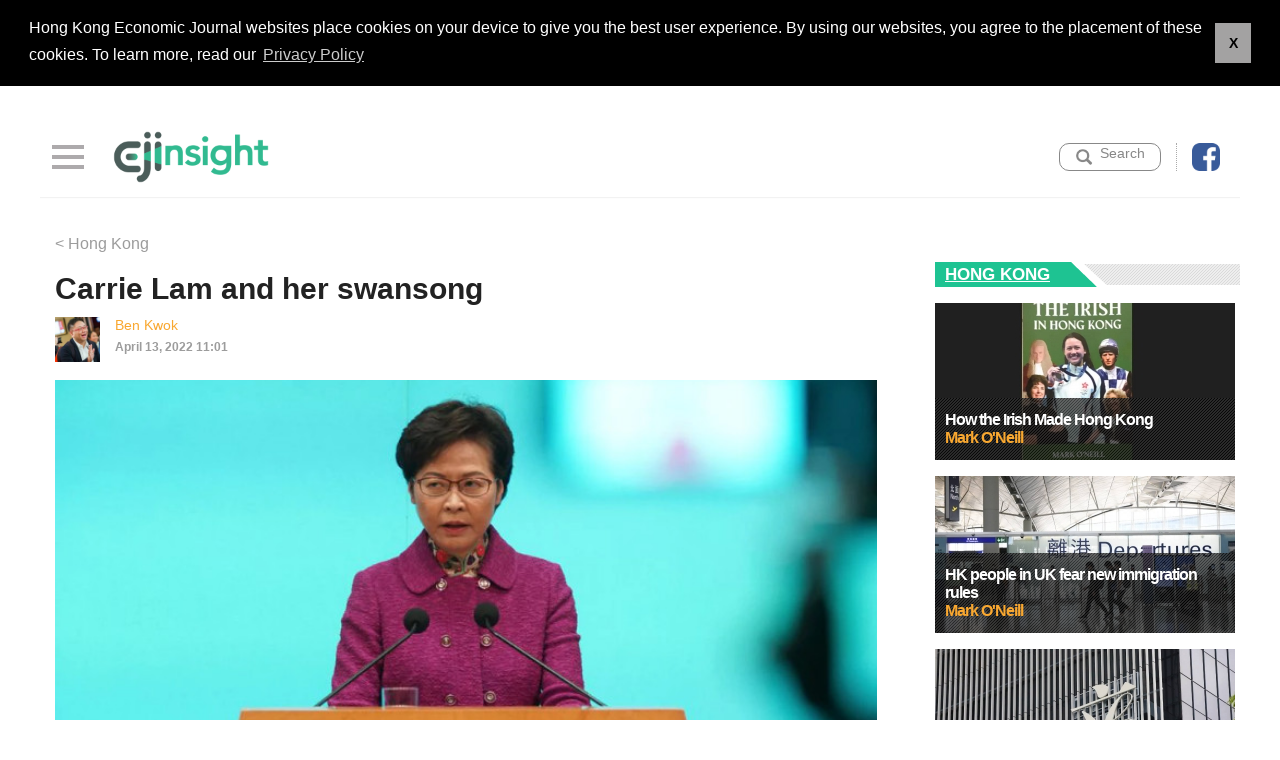

--- FILE ---
content_type: text/html; charset=UTF-8
request_url: http://www.ejinsight.com/eji/article/id/3101688/20220413-Carrie-Lam-and-her-swansong
body_size: 8679
content:
<!DOCTYPE html PUBLIC "-//W3C//DTD XHTML 1.0 Transitional//EN" "http://www.w3.org/TR/xhtml1/DTD/xhtml1-transitional.dtd">
<html xmlns="http://www.w3.org/1999/xhtml">
  <head>
  <meta http-equiv="Content-Type" content="text/html; charset=UTF-8" >
  <meta name="viewport" content="width=device-width, initial-scale=1.0">    
  <meta http-equiv="cache-control" content="no-cache" />
  <meta http-equiv="Pragma" content="no-cache" />
    <meta name="robots" content="noindex">
    <title>Carrie Lam and her swansong EJINSIGHT - ejinsight.com </title>
  <link rel="canonical" href="https://www.ejinsight.com/eji/article/id/3101688/20220413-Carrie-Lam-and-her-swansong">

  <meta name="keywords" content="ejinsight 20220413-Carrie-Lam-and-her-swansong Hkej ejinsight.com">
<meta name="description" content="ejinsight 20220413-Carrie-Lam-and-her-swansong Hkej ejinsight.com">
<meta property="og:title" content="Carrie Lam and her swansong EJINSIGHT - ejinsight.com ">
<meta property="og:type" content="article">
<meta property="og:url" content="//ejinsight.com/eji/article/id/3101688/20220413-Carrie-Lam-and-her-swansong">
<meta property="og:image" content="https://static.hkej.com/eji/images/2022/04/13/3101688_41cacfd4183fd3586b97df1bc8767f5a.jpg">
<meta property="og:image:width" content="620">
<meta property="og:image:height" content="320">
<meta property="og:site_name" content="EJINSIGHT">
<meta property="fb:admins" content="writerprogram">
<meta property="fb:app_id" content="160465764053571">
<meta property="og:description" content="One does not miss her until she is about to go.
That probably explains the sharp rebound of the public opinion poll of outgoing Chief Executive Carrie Lam Cheng Yuet-ngor, whose rating in April was">  <LINK REL="SHORTCUT ICON" HREF="/images/favicon.ico?20240813">    

  <!-- Material Design for Bootstrap CSS -->
  <link rel="stylesheet" href="/assets/bootstrap/bootstrap.css" />
  <link rel="stylesheet" href="/assets/sidemenu/drawer.css" />
  <!-- icheck Button -->
  <link href="/assets/icheck/green.css" rel="stylesheet" />
  <link href="/assets/icheck/skins/square/green.css" rel="stylesheet" />
  <!-- auto complete -->
  <link rel="stylesheet" href="//ajax.googleapis.com/ajax/libs/jqueryui/1.10.1/themes/base/minified/jquery-ui.min.css" type="text/css" />           
  <!-- Add fancyBox main CSS files -->      
  <link rel="stylesheet" type="text/css" href="/assets/fancybox3/jquery.fancybox.css" media="screen" />

  <!-- swiper slider -->      
  <link rel="stylesheet" type="text/css" href="/assets/swiper/slick-theme.css" />
      
  <!-- lightslider -->
  <link rel="stylesheet"  href="/assets/lightslider/lightslider.css"/>
      
  <link rel="stylesheet" href="/assets/innermenu/style.css" />
  <!-- Link Swiper's CSS -->
  <link rel="stylesheet" href="/assets/slider/swiper.css">

  <link rel="stylesheet" href="/assets/css/style.css?20200310a" />
  
  <!--new style2020 -->
  <link rel="stylesheet" href="/assets/v2/css/style2020.css?1769087993" />

<!--  JavaScript Force HTTPS/HTTP  -->
<script type="text/javascript">
if (location.protocol != 'https:')
    {
     location.href = 'https:' + window.location.href.substring(window.location.protocol.length);
    }
</script>
<!--  JavaScript Force HTTPS/HTTP  -->

  <script src="https://ajax.googleapis.com/ajax/libs/jquery/1.11.1/jquery.min.js"></script>
       
  <!-- Javascript -->
  <script src="/assets/js/smooth-scroll.js"></script>
  <script>
    smoothScroll.init();
  </script>
   
          
  <!-- Add fancyBox main JS files -->
  <script type="text/javascript" src="/assets/fancybox3/jquery.fancybox.js"></script>

  <!-- cookie consent --> 
  <link rel="stylesheet" type="text/css" href="https://static.hkej.com/hkej/css/cookieconsent.min.css?20200115a" />
  <script src="https://static.hkej.com/hkej/js/cookieconsent.min.js"></script>
  <script src="/assets/js/consent_setting.js?20200115c"></script>
  <!-- cookie consent -->
  <!-- Async AD   -->
  <script src="/assets/js/asyncad.js?20240812a"></script>
  <!-- Async AD  -->

  <!-- Google Tag Manager -->
  <script>(function(w,d,s,l,i){w[l]=w[l]||[];w[l].push({'gtm.start':
  new Date().getTime(),event:'gtm.js'});var f=d.getElementsByTagName(s)[0],
  j=d.createElement(s),dl=l!='dataLayer'?'&l='+l:'';j.async=true;j.src=
  'https://www.googletagmanager.com/gtm.js?id='+i+dl;f.parentNode.insertBefore(j,f);
  })(window,document,'script','dataLayer','GTM-MDCXM5H');</script>
  <!-- End Google Tag Manager -->

  </head>

  <body class="drawer drawer--left">
     <!-- Google Tag Manager (noscript) -->
   <noscript><iframe src="https://www.googletagmanager.com/ns.html?id=GTM-MDCXM5H"
  height="0" width="0" style="display:none;visibility:hidden"></iframe></noscript>
  <!-- End Google Tag Manager (noscript) -->
  <!-- Wrapper --> 
  <div id="top"></div>
    <div id="wrapper" >
  <script type='text/javascript'>
(function() {
var useSSL = 'https:' == document.location.protocol;
var src = (useSSL ? 'https:' : 'http:') +
'//www.googletagservices.com/tag/js/gpt.js';
document.write('<scr' + 'ipt src="' + src + '"></scr' + 'ipt>');
})();
</script>

<div class="w1200">
<div class="topbanner">
<div class="top_ad">
		<!-- /79812692/EJInsight_Others_TopBanner -->
		<div id='div-gpt-ad-31744734548-0'>
		<script>
		desktopviewad('/79812692/EJInsight_Others_TopBanner',[[728, 90], [970, 90], [970, 160], [970, 250]],'div-gpt-ad-31744734548-0');
		</script>
		</div>

		<!-- EJInsight_Others_TopBanner -->
		<!--<script type='text/javascript'>
				googletag.defineSlot('/79812692/EJInsight_Others_TopBanner', [[728, 90], [970, 90], [970, 160], [970, 250]], 'div-gpt-ad-2398855528202-0').addService(googletag.pubads()).setCollapseEmptyDiv(true,true);
				googletag.pubads().enableSingleRequest();
				googletag.enableServices();
		</script>
		<div id='div-gpt-ad-2398855528202-0' style='display:none;'>
		<script type='text/javascript'>
		googletag.display('div-gpt-ad-2398855528202-0');
		</script>
		</div>		
		-->
</div>
</div>
</div>		             <header>
           
                    <div class="menu">
                        
                       
                    <button type="button" class="drawer-toggle drawer-hamburger">
					  <span class="drawer-hamburger-icon"></span>
                    </button>
                    
                        
                    <div class="logo"><a href="/eji/index"><img src="/images/eji_logo_600.png" alt="" /></a></div>
                   
                    <div class="user">
                     
                        <div class="search_icon dropdown">
						
							<a href="#" class="" id="dropdownsearch" data-toggle="dropdown" aria-haspopup="true" aria-expanded="false"><span>Search</span></a>
						
							<div class="dropdown-menu dropdown-menu-right" aria-labelledby="dropdownsearch">

              
							<form action="//search.hkej.com/template/fulltextsearch/php/search.php?q=" id="menu_form" method="get" target="_blank" >							
							<input type="text" id="q" name="q" class="dropdowntext" placeholder="SEARCH" value="">
							</form>
						  

              </div>
							
						</div>                         
                        <div class="fb_icon"><a href="https://facebook.com/ejinsight/" target="blank"><img src="/images/fbicon.png" alt=""></a></div>
                      
                    </div>     
                    </div>    
                        <nav class="drawer-nav" >
                         
                    
                          <ul class="drawer-menu sidemenu">
                              <li><button type="button" class="drawer-toggle drawer-hamburger closebtn">
                          <span class="drawer-hamburger-icon close"></span>
                        </button></li>
                            <li><a class="home" href="/eji/index">HOME</a></li>
                                                        		 <li><a href="/eji/category/living">LIFESTYLE</a></li>
                                                        		 <li><a href="/eji/category/business">BUSINESS</a></li>
                                                        		 <li><a href="/eji/category/startups">STARTUPS</a></li>
                                                        		 <li><a href="/eji/category/hongkong">HONG KONG</a></li>
                                                        		 <li><a href="/eji/category/world">WORLD</a></li>
                                                        		 <li><a href="/eji/category/features">FEATURES</a></li>
                            							<!--<li><a class="cm" href="/eji/feedback">Feedback</a></li>-->
                            <li><div class="social_media_icon">EJInsight Facebook：
                              <span class="fb"><a href="https://www.facebook.com/ejinsight/" target="_blank"><img src="/images/social_media01.png" alt="" /></a></span>
                              <!-- <span class="yu"><a href="#" target="_blank"><img src="/images_v2/social_media02.png" alt="" /></a></span>--> 
                             </div></li>
                            <li class="backej"><a href="http://www.hkej.com/">www.hkej.com</a></li>
                             
                        </ul>
                                                 
                        </nav>
                    	                              
         
           </header>
           <!-- header end -->  

  
<section id="content" class="innerpage" >
<!-- column_left start --> 
<div class="column_left" >


    <div class="list_box">

    <!--<div class="btn_set"><a href="javascript:history.back()"> &lt; Back</a></div>-->
	<div class="btn_set"><a href="/eji/category/hongkong"> &lt; Hong Kong</a></div>

    <div class="content_text">
	<h1>Carrie Lam and her swansong</h1>
	<div class="date">
	
    <span class="post-page-date">
			<div class="bypostauthorimage"><img src="https://static.hkej.com/eji/author/567/author_567.jpg" class="avatar avatar-96 photo avatar-default" height="96" width="96"></div>
     
    <div class="bypostauthor-container"> 
   		
    	<span class="bypostauthor"><a href="/eji/author/id/567" title="Ben Kwok" rel="author">Ben Kwok</a></span>
     	
    <span class="doctor">April 13, 2022 11:01</span>
	</div>
    </span>


	</div>

							<!-- sharethis plugin-->
							<script type='text/javascript' src='https://platform-api.sharethis.com/js/sharethis.js#property=64755bbd7cccdc001910bbfb&product=inline-share-buttons' async='async'></script>
							<!-- sharethis buttons -->
							<div class="sharethis-inline-share-buttons"></div>
            
									<div class="pic pictop"><img src="https://static.hkej.com/eji/images/2022/04/13/3101688_41cacfd4183fd3586b97df1bc8767f5a.jpg" alt="Photo: Reuters" title="Photo: Reuters" />
								</div>
						<p>One does not miss her until she is about to go.</p>
<p>That probably explains the sharp rebound of the public opinion poll of outgoing Chief Executive Carrie Lam Cheng Yuet-ngor, whose rating in April was 33.4, up 6.8 from March, according to the Hong Kong Public Opinion Research Institute.</p>
<p>Of course, it is still a bad report card for a civil servant with 42 years of experience, and her net approval rate of negative 65 was pretty much the same as in March. But at least her rating went back to the pre-Fifth Wave level in January.</p>
<p>The fact that the number of local Covid cases has been trending down in the past month certainly helped but the popularity rebound was mainly because she would not seek a second term.</p>
<p>Her deputy John Lee Ka-chiu has stolen her limelight with a daily record of 11 media stand-ups on Monday after declaring his intention to run the next Chief Executive earlier.</p>
<p>Lee is about to submit his over 700 nominations, or about half of the total voters from the election committee, later today.</p>
<p>There seems to be a marked difference between Lam and Lee. While both are hands-on and firm, Lee appeared to be more open-minded and team playing.</p>
<p>Commentators noted Lee’s slogan “starting a new chapter for Hong Kong together” was a stark difference with incumbent Lam who used “I’ in a press conference 30 times on Monday.</p>
<p>No doubt Lam was super-hardworking. In a document submitted to the Legco, the Home Affairs Bureau said Lam issued 721 press releases in the year of 2021/22, 70 per cent more than previous year. That works out to be almost twice a day.</p>
<p>One can hardly miss her presence because she has been holding the 11 am press conference for a month. Lam said she would stop after the number of cases drops to below 1,000 per day, which is likely to mean after Easter.</p>
<p>Few would miss the five years she presides when Hong Kong faced the most challenging social, political and public health issues as over 100,000 people chose to leave their beloved city for different reasons.</p>
<p>Only history would be a good judge, but we cannot stop missing her debut in 2017 when her popularity reached a record 63.6. Every Chief Executive, from Tung Chee-hwa to Donald Tsang to Leung Chun-ying, had a honeymoon period. But for our first female Chief Executive, her nightmare is just too long.</p>
<p>-- Contact us at <a href="/cdn-cgi/l/email-protection" class="__cf_email__" data-cfemail="5d38333a31342e351d35363837733e3230">[email&#160;protected]</a></p>
		<div id="author-info">
				<div id="author-image">
				<img src="https://static.hkej.com/eji/author/567/author_567.jpg" class="avatar avatar-96 photo avatar-default" height="96" width="96">
				</div><!--author-image-->
				<div id="author-desc">
					<h3>
						<a href="/eji/author/id/567" title="Posts by Ben Kwok" rel="author">Ben Kwok</a>
                    </h3>
					<div class="description-author">
						EJ Insight writer	</div>
                    
                    <!--description-author-->
					<ul class="author-social">
				</div><!--author-desc-->
		</div>
		</div> <!-- end content-text -->
	</div>
	<!-- box list_box end -->
</div>
<!-- column_left end --> 
<div class="lrec_ad mobile_display">

					<div id='div-gpt-ad-1398855689142-0'>
					<script data-cfasync="false" src="/cdn-cgi/scripts/5c5dd728/cloudflare-static/email-decode.min.js"></script><script>
					mobileviewad('/79812692/EJInsight_OthersMobile_LargeRectangle', [300, 250], 'div-gpt-ad-1398855689142-0');
					</script>
					</div>

</div>	
<!-- column_right start --> 
<div class="column_right" >
<div class="right_col">

<div class="rightad lrec_ad">
		<!-- EJInsight_Others_LargeRectangle -->
		<div id='div-gpt-ad-1398855582247-0'>
		<script>
		desktopviewad('/79812692/EJInsight_Others_LargeRectangle',[[300, 250]], 'div-gpt-ad-1398855582247-0');
		</script>
		</div>

</div>
	
<div class="rightad lrec_ad">
		<!-- EJInsight_Others_LargeRectangle2 -->
		<div id='div-gpt-ad-1398855582222-0'>
		<script>
    	$(document).ready(function() {
      		if (!isMobileDevice())  {desktopviewad('/79812692/EJInsight_Others_LargeRectangle2',[[300, 250], [300, 600]], 'div-gpt-ad-1398855582222-0');}
    	});
		</script>
		</div>
</div>

  
  <div class="featured-category">
 <h3><span class="line-title"></span><span class="widget-title"><div class="image-featured-category-title"><a href="/eji/category/hongkong">Hong Kong</a></div></span></h3>
                                
	<ul class="mosaic" id="mosaic">
		<li>
			<div class="mosaic-posts-image">
							<a href="/eji/article/id/4300939/260120-How-the-Irish-Made-Hong-Kong" title="260120-How-the-Irish-Made-Hong-Kong">
				<img width="338" height="172" src="https://static.hkej.com/eji/images/2026/01/20/4300939_369aad481ca88bd0d0ae66ca9093c747_300.jpg" class="attachment-medium-thumb wp-post-image" alt="260120-How-the-Irish-Made-Hong-Kong">				</a>
								<div class="mosaic-text">
					<div class="mosaic-title">
						<h2>
						<a href="/eji/article/id/4300939/260120-How-the-Irish-Made-Hong-Kong" class="big-featured-posts-title">How the Irish Made Hong Kong						 <a href="/eji/author/id/206"><span> Mark O&#039;Neill </span>	</a>
						</a>
						</h2>
                        <div class="mosaic-excerpt">
							They provided nine of Hong Kong’s 28 governors, cured the city of tuberculosis, built and managed schools that have transformed the lives of tens of thousands of its people and won four Olympic</div>
					</div><!--mosaic-title-->
				</div><!--mosaic-text-->
			</div><!--mosaic-posts-image-->
		</li>

	</ul>
                               
	<ul class="mosaic" id="mosaic">
		<li>
			<div class="mosaic-posts-image">
							<a href="/eji/article/id/4258853/251128-HK-people-in-UK-fear-new-immigration-rules" title="251128-HK-people-in-UK-fear-new-immigration-rules">
				<img width="338" height="172" src="https://static.hkej.com/eji/images/2025/11/28/4258853_77ece873cea633acad028926a8b116f1_300.jpg" class="attachment-medium-thumb wp-post-image" alt="251128-HK-people-in-UK-fear-new-immigration-rules">				</a>
								<div class="mosaic-text">
					<div class="mosaic-title">
						<h2>
						<a href="/eji/article/id/4258853/251128-HK-people-in-UK-fear-new-immigration-rules" class="big-featured-posts-title">HK people in UK fear new immigration rules						 <a href="/eji/author/id/206"><span> Mark O&#039;Neill </span>	</a>
						</a>
						</h2>
                        <div class="mosaic-excerpt">
							Hong Kong migrants to Britain have launched a nationwide lobbying campaign to protect their future after the government published proposals to narrow their path to citizenship.
Since 2021, 160,000</div>
					</div><!--mosaic-title-->
				</div><!--mosaic-text-->
			</div><!--mosaic-posts-image-->
		</li>

	</ul>
                               
	<ul class="mosaic" id="mosaic">
		<li>
			<div class="mosaic-posts-image">
							<a href="/eji/article/id/4242052/251106-Does-Age-Matter-in-Politics?" title="251106-Does-Age-Matter-in-Politics?">
				<img width="338" height="172" src="https://static.hkej.com/eji/images/2025/11/06/4242052_c5b5a73858fe42de449d15172199e5d7_300.jpg" class="attachment-medium-thumb wp-post-image" alt="251106-Does-Age-Matter-in-Politics?">				</a>
								<div class="mosaic-text">
					<div class="mosaic-title">
						<h2>
						<a href="/eji/article/id/4242052/251106-Does-Age-Matter-in-Politics?" class="big-featured-posts-title">Does Age Matter in Politics?						 <a href="/eji/author/id/7463"><span> Michael Chugani </span>	</a>
						</a>
						</h2>
                        <div class="mosaic-excerpt">
							Getting old can be depressing. Some people try to hide it with plastic surgery or cosmetics. Others accept that old age is a fact of life. It is true that some age faster than others, either</div>
					</div><!--mosaic-title-->
				</div><!--mosaic-text-->
			</div><!--mosaic-posts-image-->
		</li>

	</ul>
                               
	<ul class="mosaic" id="mosaic">
		<li>
			<div class="mosaic-posts-image">
							<a href="/eji/article/id/4221248/251013-Should-HK-limit-overtourism?" title="251013-Should-HK-limit-overtourism?">
				<img width="338" height="172" src="https://static.hkej.com/eji/images/2025/10/13/4221248_a0c0026c0f825f96629d613e9816d9ef_300.jpg" class="attachment-medium-thumb wp-post-image" alt="251013-Should-HK-limit-overtourism?">				</a>
								<div class="mosaic-text">
					<div class="mosaic-title">
						<h2>
						<a href="/eji/article/id/4221248/251013-Should-HK-limit-overtourism?" class="big-featured-posts-title">Should HK limit overtourism?						 <a href="/eji/author/id/7463"><span> Michael Chugani </span>	</a>
						</a>
						</h2>
                        <div class="mosaic-excerpt">
							Driving south from Seattle in the US west coast state of Washington to the neighboring state of Oregon offers a spectacular view of the Pacific Ocean. My family and I did that most summers when I</div>
					</div><!--mosaic-title-->
				</div><!--mosaic-text-->
			</div><!--mosaic-posts-image-->
		</li>

	</ul>
                               
	<ul class="mosaic" id="mosaic">
		<li>
			<div class="mosaic-posts-image">
							<a href="/eji/article/id/4205964/250926-Hongkongers-face-uncertain-future-after-Farage-promise" title="250926-Hongkongers-face-uncertain-future-after-Farage-promise">
				<img width="338" height="172" src="https://static.hkej.com/eji/images/2025/09/26/4205964_b4ceff744b20cc28a9bf6239a5c0d65e_300.jpg" class="attachment-medium-thumb wp-post-image" alt="250926-Hongkongers-face-uncertain-future-after-Farage-promise">				</a>
								<div class="mosaic-text">
					<div class="mosaic-title">
						<h2>
						<a href="/eji/article/id/4205964/250926-Hongkongers-face-uncertain-future-after-Farage-promise" class="big-featured-posts-title">Hongkongers face uncertain future after Farage promise						 <a href="/eji/author/id/206"><span> Mark O&#039;Neill </span>	</a>
						</a>
						</h2>
                        <div class="mosaic-excerpt">
							The more than 160,000 Hong Kong people who have emigrated to the UK with a BNO passport face an uncertain future after a dramatic news conference by Nigel Farage, leader of the Reform UK party.
On</div>
					</div><!--mosaic-title-->
				</div><!--mosaic-text-->
			</div><!--mosaic-posts-image-->
		</li>

	</ul>

</div>
                            <div class="item_list">
                            <h3>
                                <span class="line-title"></span>
                                <span class="widget-title">Most Popular 24 Hrs</span>
							</h3>
                             <ul>
                                                               <li><div class="pic_l">
                                  <div class="pic">
                                     <a href="/eji/article/id/4300939/260120-How-the-Irish-Made-Hong-Kong"><img src="https://static.hkej.com/eji/images/2026/01/20/4300939_369aad481ca88bd0d0ae66ca9093c747_300.jpg" alt="How the Irish Made Hong Kong"/></a>
                                      
                                      </div>
                                  </div>
                                    
                                    <a href="/eji/article/id/4300939/260120-How-the-Irish-Made-Hong-Kong"><h4>How the Irish Made Hong Kong</h4></a>
                                    <!--<div class="doctor"><a href="author?id=206">Mark O&#039;Neill</a></div>-->
                                    
                                 </li>
                                                         </ul>
                            </div>

</div>
</div>
              
</section>
<!-- section end -->
<!-- /79812692/HKEJ_EJInsight_ArticlePage_InRead -->
<div id='div-gpt-ad-1479691260767-0'>
		<script>
		desktopviewad('/79812692/HKEJ_EJInsight_ArticlePage_InRead',[[6, 6]], 'div-gpt-ad-1479691260767-0');
		</script>
</div>



<script type="text/javascript">

  var ejValue={};
  
  ejValue['currentGMT']="2026-01-22T13:19:53+00:00";     
  ejValue['locationIp']="18.216.58.40";
    ejValue['locationCountry']="US"; 
     
  ejValue['categoryId']="1002";      
  ejValue['categoryName']="EJINSIGHT";  

  ejValue['firstSectionId']="2151";    
  ejValue['firstSectionName']="Hong Kong"; 
  
  ejValue['sectionIdArray']="2151";
 
  ejValue['articleCmsId']="3101688";  
  ejValue['authorName']="Ben Kwok";      
  ejValue['articleCatId']=""; 
  ejValue['articleCatName']=""; 
  ejValue['articleTitile']="Carrie Lam and her swansong";
  ejValue['articleSubTitle']="";  
  ejValue['columnName']=""; 
  ejValue['keywords']="";      
  ejValue['publishDateTime']="2022-04-13 11:01:00";
  ejValue['dnews_id']="";      
  ejValue['stockNumbers']="";   
  ejValue['newspaperPageNumber']="";
  ejValue['isFullArticle']="Y";
  ejValue['isTimeOpen']="N";			
  ejValue['isFreeOpen']="N";			
  
  
  ejValue['isMobilePage']="N";  	
  ejValue['typeOfPage']="Article";		
  ejValue['num']="";  
  ejValue['Forumname']=""; 

(function() {
		  var eja = document.createElement('script'); eja.type = 'text/javascript'; eja.async = true;
		  eja.src = ('https:' == document.location.protocol ? 'https://static' : 'http://static') + '.hkej.com/hkej/js/ejcounter.js?v='+Math.random();
		  var x = document.getElementsByTagName('script')[0]; x.parentNode.insertBefore(eja, x);
})();


</script>

  </div>
  <!-- Wrapper-end -->
  <!-- footer --> 
 <footer id="footer">
	<span class="footer-line"></span>
	<div id="footer-widgets">
			</div><!--footer-widgets-->
</footer>        
  <div class="footer">
  <div id="go-top" ><a title="Back to Top" data-scroll href="#top">&#9650;</a>
  </div>
        
                  
  <div class="info">

                  
  <div class="footerlist">
  <a href="/eji/aboutus">About us</a>
  |
  <a href="/eji/contactus">Contact us</a>
  |  
  <a href="//www.hkej.com/ad/html/eji_rate.html" target="_blank">Advertise</a>
  |
  <a href="//www2.hkej.com/info/disclaimer" target="_blank">Disclaimer</a>
  |
  <a href="//www2.hkej.com/info/privacy" target="_blank">Privacy</a>
  |
  <a href="//www.hkej.com/" target="_blank">HKEJ</a>         
  </div>

  <div class="disclaimer"> 
  Copyright © 2026 Hong Kong Economic Journal Company Limited. All rights reserved.</p>
  </div>
             
  </div>
  <!-- footer end --> 

  
  <!-- iScroll -->
  <script src="//cdnjs.cloudflare.com/ajax/libs/iScroll/5.2.0/iscroll.js"></script>
  <!-- bootstrap -->
  <script src="//cdnjs.cloudflare.com/ajax/libs/twitter-bootstrap/3.3.7/js/bootstrap.js"></script>
  <!-- drawer.js -->
  <script src="/assets/sidemenu/drawer.min.js?20200103b" charset="utf-8"></script>
  <script> 
  jQuery(function($){  
      $(document).ready(function() {
        $('.drawer').drawer();
      });
  });    
  </script>

  <!-- Go to www.addthis.com/dashboard to customize your tools --> <script type="text/javascript" src="//s7.addthis.com/js/300/addthis_widget.js#pubid=ra-5dc3c2d35b76b96d"></script>

  <!-- Swiper list -->
  <script src="/assets/swiper/slick.js" type="text/javascript" ></script>

  <script src="/assets/js/jquery.js" ></script>    

  <!-- Google Analytics Asynchronous Tracking -->
  <script type="text/javascript">
  var _gaq = _gaq || [];
  _gaq.push(['_setAccount', 'UA-4710049-1']);
  //_gaq.push(['_setDomainName', 'hkej.com']);
  //_gaq.push(['_addIgnoredRef', 'hkej.com']);
  _gaq.push(['_trackPageview']);
  _gaq.push(['_trackEvent', 'EJINSIGHT', 'Article Full', 'EJI:Article|DT:2022-04-13|TID:3101688|AN:Ben Kwok|CN:|TTL:Carrie Lam and her swansong']);
  (function() {
      var ga = document.createElement('script'); ga.type = 'text/javascript'; ga.async = true;
      ga.src = ('https:' == document.location.protocol ? 'https://ssl' : 'http://www') + '.google-analytics.com/ga.js';
      var s = document.getElementsByTagName('script')[0]; s.parentNode.insertBefore(ga, s);
    })();

  </script> 
  <!-- Begin comScore Tag -->
  <script>
      document.write(unescape("%3Cscript src='" + (document.location.protocol == "https:" ? "https://sb" : "http://b") + ".scorecardresearch.com/beacon.js' %3E%3C/script%3E"));
  </script>

  <script>
    COMSCORE.beacon({
      c1:2,
      c2:7634239,
      c3:"",
      c4:"",
      c5:"",
      c6:"",
      c15:""
    });
  </script>
  <noscript>
    <img src="//b.scorecardresearch.com/p?c1=2&c2=7634239&c3=&c4=&c5=&c6=&c15=&cj=1" />
  </noscript>
  <!-- End comScore Tag -->

  <!--<script type="text/javascript">
  $("body").children().each(function () {
      $('img').prop('src', function () { return this.src.replace('https://static.hkej.com/','https://static.hkej.net/'); });
      $('img').prop('src', function () { return this.src.replace('http://static.hkej.com/','http://static.hkej.net/'); });
    //$(this).html( $(this).html().replace(/static.hkej.com/g,"static.hkej.net") );
  });
  </script>-->

  <!-- Swiper JS -->
  <script src="/assets/slider/swiper.min.js"  type="text/javascript"></script>
  <script type="text/javascript">                
  var swiper = new Swiper('.swiper-container', {
     autoplay: {
          delay: 5500,
          disableOnInteraction: false,
        },
        pagination: {
          el: '.swiper-pagination',
          clickable: true,
        },
        navigation: {
          nextEl: '.swiper-button-next',
          prevEl: '.swiper-button-prev',
        },
      });
    
                
  </script>



<script type="text/javascript">

    var session_json = {
        ej_type: 'gated',
        ej_category: 'EJINSIGHT',
        ej_article_type: 'Article',
        ej_publish_date: '2022-04-13',
        ej_article_id: '3101688',
        ej_dnews_section: '',
        ej_paper_pg_section: 'Hong Kong',
        ej_paper_art_section: '',
        ej_author: 'Ben Kwok',
        ej_column: '',
        ej_title: 'Carrie Lam and her swansong',
        ej_member_type: 'NoLogin',
        ej_mid: '0',
        ej_url: window.location.href,
        ej_host: window.location.protocol + "//" + window.location.host
  };
</script>
</body>
</html>


--- FILE ---
content_type: text/html; charset=UTF-8
request_url: https://www.ejinsight.com/eji/article/id/3101688/20220413-Carrie-Lam-and-her-swansong
body_size: 8294
content:
<!DOCTYPE html PUBLIC "-//W3C//DTD XHTML 1.0 Transitional//EN" "http://www.w3.org/TR/xhtml1/DTD/xhtml1-transitional.dtd">
<html xmlns="http://www.w3.org/1999/xhtml">
  <head>
  <meta http-equiv="Content-Type" content="text/html; charset=UTF-8" >
  <meta name="viewport" content="width=device-width, initial-scale=1.0">    
  <meta http-equiv="cache-control" content="no-cache" />
  <meta http-equiv="Pragma" content="no-cache" />
    <meta name="robots" content="noindex">
    <title>Carrie Lam and her swansong EJINSIGHT - ejinsight.com </title>
  <link rel="canonical" href="https://www.ejinsight.com/eji/article/id/3101688/20220413-Carrie-Lam-and-her-swansong">

  <meta name="keywords" content="ejinsight 20220413-Carrie-Lam-and-her-swansong Hkej ejinsight.com">
<meta name="description" content="ejinsight 20220413-Carrie-Lam-and-her-swansong Hkej ejinsight.com">
<meta property="og:title" content="Carrie Lam and her swansong EJINSIGHT - ejinsight.com ">
<meta property="og:type" content="article">
<meta property="og:url" content="//ejinsight.com/eji/article/id/3101688/20220413-Carrie-Lam-and-her-swansong">
<meta property="og:image" content="https://static.hkej.com/eji/images/2022/04/13/3101688_41cacfd4183fd3586b97df1bc8767f5a.jpg">
<meta property="og:image:width" content="620">
<meta property="og:image:height" content="320">
<meta property="og:site_name" content="EJINSIGHT">
<meta property="fb:admins" content="writerprogram">
<meta property="fb:app_id" content="160465764053571">
<meta property="og:description" content="One does not miss her until she is about to go.
That probably explains the sharp rebound of the public opinion poll of outgoing Chief Executive Carrie Lam Cheng Yuet-ngor, whose rating in April was">  <LINK REL="SHORTCUT ICON" HREF="/images/favicon.ico?20240813">    

  <!-- Material Design for Bootstrap CSS -->
  <link rel="stylesheet" href="/assets/bootstrap/bootstrap.css" />
  <link rel="stylesheet" href="/assets/sidemenu/drawer.css" />
  <!-- icheck Button -->
  <link href="/assets/icheck/green.css" rel="stylesheet" />
  <link href="/assets/icheck/skins/square/green.css" rel="stylesheet" />
  <!-- auto complete -->
  <link rel="stylesheet" href="//ajax.googleapis.com/ajax/libs/jqueryui/1.10.1/themes/base/minified/jquery-ui.min.css" type="text/css" />           
  <!-- Add fancyBox main CSS files -->      
  <link rel="stylesheet" type="text/css" href="/assets/fancybox3/jquery.fancybox.css" media="screen" />

  <!-- swiper slider -->      
  <link rel="stylesheet" type="text/css" href="/assets/swiper/slick-theme.css" />
      
  <!-- lightslider -->
  <link rel="stylesheet"  href="/assets/lightslider/lightslider.css"/>
      
  <link rel="stylesheet" href="/assets/innermenu/style.css" />
  <!-- Link Swiper's CSS -->
  <link rel="stylesheet" href="/assets/slider/swiper.css">

  <link rel="stylesheet" href="/assets/css/style.css?20200310a" />
  
  <!--new style2020 -->
  <link rel="stylesheet" href="/assets/v2/css/style2020.css?1769087997" />

<!--  JavaScript Force HTTPS/HTTP  -->
<script type="text/javascript">
if (location.protocol != 'https:')
    {
     location.href = 'https:' + window.location.href.substring(window.location.protocol.length);
    }
</script>
<!--  JavaScript Force HTTPS/HTTP  -->

  <script src="https://ajax.googleapis.com/ajax/libs/jquery/1.11.1/jquery.min.js"></script>
       
  <!-- Javascript -->
  <script src="/assets/js/smooth-scroll.js"></script>
  <script>
    smoothScroll.init();
  </script>
   
          
  <!-- Add fancyBox main JS files -->
  <script type="text/javascript" src="/assets/fancybox3/jquery.fancybox.js"></script>

  <!-- cookie consent --> 
  <link rel="stylesheet" type="text/css" href="https://static.hkej.com/hkej/css/cookieconsent.min.css?20200115a" />
  <script src="https://static.hkej.com/hkej/js/cookieconsent.min.js"></script>
  <script src="/assets/js/consent_setting.js?20200115c"></script>
  <!-- cookie consent -->
  <!-- Async AD   -->
  <script src="/assets/js/asyncad.js?20240812a"></script>
  <!-- Async AD  -->

  <!-- Google Tag Manager -->
  <script>(function(w,d,s,l,i){w[l]=w[l]||[];w[l].push({'gtm.start':
  new Date().getTime(),event:'gtm.js'});var f=d.getElementsByTagName(s)[0],
  j=d.createElement(s),dl=l!='dataLayer'?'&l='+l:'';j.async=true;j.src=
  'https://www.googletagmanager.com/gtm.js?id='+i+dl;f.parentNode.insertBefore(j,f);
  })(window,document,'script','dataLayer','GTM-MDCXM5H');</script>
  <!-- End Google Tag Manager -->

  </head>

  <body class="drawer drawer--left">
     <!-- Google Tag Manager (noscript) -->
   <noscript><iframe src="https://www.googletagmanager.com/ns.html?id=GTM-MDCXM5H"
  height="0" width="0" style="display:none;visibility:hidden"></iframe></noscript>
  <!-- End Google Tag Manager (noscript) -->
  <!-- Wrapper --> 
  <div id="top"></div>
    <div id="wrapper" >
  <script type='text/javascript'>
(function() {
var useSSL = 'https:' == document.location.protocol;
var src = (useSSL ? 'https:' : 'http:') +
'//www.googletagservices.com/tag/js/gpt.js';
document.write('<scr' + 'ipt src="' + src + '"></scr' + 'ipt>');
})();
</script>

<div class="w1200">
<div class="topbanner">
<div class="top_ad">
		<!-- /79812692/EJInsight_Others_TopBanner -->
		<div id='div-gpt-ad-31744734548-0'>
		<script>
		desktopviewad('/79812692/EJInsight_Others_TopBanner',[[728, 90], [970, 90], [970, 160], [970, 250]],'div-gpt-ad-31744734548-0');
		</script>
		</div>

		<!-- EJInsight_Others_TopBanner -->
		<!--<script type='text/javascript'>
				googletag.defineSlot('/79812692/EJInsight_Others_TopBanner', [[728, 90], [970, 90], [970, 160], [970, 250]], 'div-gpt-ad-2398855528202-0').addService(googletag.pubads()).setCollapseEmptyDiv(true,true);
				googletag.pubads().enableSingleRequest();
				googletag.enableServices();
		</script>
		<div id='div-gpt-ad-2398855528202-0' style='display:none;'>
		<script type='text/javascript'>
		googletag.display('div-gpt-ad-2398855528202-0');
		</script>
		</div>		
		-->
</div>
</div>
</div>		             <header>
           
                    <div class="menu">
                        
                       
                    <button type="button" class="drawer-toggle drawer-hamburger">
					  <span class="drawer-hamburger-icon"></span>
                    </button>
                    
                        
                    <div class="logo"><a href="/eji/index"><img src="/images/eji_logo_600.png" alt="" /></a></div>
                   
                    <div class="user">
                     
                        <div class="search_icon dropdown">
						
							<a href="#" class="" id="dropdownsearch" data-toggle="dropdown" aria-haspopup="true" aria-expanded="false"><span>Search</span></a>
						
							<div class="dropdown-menu dropdown-menu-right" aria-labelledby="dropdownsearch">

              
							<form action="//search.hkej.com/template/fulltextsearch/php/search.php?q=" id="menu_form" method="get" target="_blank" >							
							<input type="text" id="q" name="q" class="dropdowntext" placeholder="SEARCH" value="">
							</form>
						  

              </div>
							
						</div>                         
                        <div class="fb_icon"><a href="https://facebook.com/ejinsight/" target="blank"><img src="/images/fbicon.png" alt=""></a></div>
                      
                    </div>     
                    </div>    
                        <nav class="drawer-nav" >
                         
                    
                          <ul class="drawer-menu sidemenu">
                              <li><button type="button" class="drawer-toggle drawer-hamburger closebtn">
                          <span class="drawer-hamburger-icon close"></span>
                        </button></li>
                            <li><a class="home" href="/eji/index">HOME</a></li>
                                                        		 <li><a href="/eji/category/living">LIFESTYLE</a></li>
                                                        		 <li><a href="/eji/category/business">BUSINESS</a></li>
                                                        		 <li><a href="/eji/category/startups">STARTUPS</a></li>
                                                        		 <li><a href="/eji/category/hongkong">HONG KONG</a></li>
                                                        		 <li><a href="/eji/category/world">WORLD</a></li>
                                                        		 <li><a href="/eji/category/features">FEATURES</a></li>
                            							<!--<li><a class="cm" href="/eji/feedback">Feedback</a></li>-->
                            <li><div class="social_media_icon">EJInsight Facebook：
                              <span class="fb"><a href="https://www.facebook.com/ejinsight/" target="_blank"><img src="/images/social_media01.png" alt="" /></a></span>
                              <!-- <span class="yu"><a href="#" target="_blank"><img src="/images_v2/social_media02.png" alt="" /></a></span>--> 
                             </div></li>
                            <li class="backej"><a href="http://www.hkej.com/">www.hkej.com</a></li>
                             
                        </ul>
                                                 
                        </nav>
                    	                              
         
           </header>
           <!-- header end -->  

  
<section id="content" class="innerpage" >
<!-- column_left start --> 
<div class="column_left" >


    <div class="list_box">

    <!--<div class="btn_set"><a href="javascript:history.back()"> &lt; Back</a></div>-->
	<div class="btn_set"><a href="/eji/category/hongkong"> &lt; Hong Kong</a></div>

    <div class="content_text">
	<h1>Carrie Lam and her swansong</h1>
	<div class="date">
	
    <span class="post-page-date">
			<div class="bypostauthorimage"><img src="https://static.hkej.com/eji/author/567/author_567.jpg" class="avatar avatar-96 photo avatar-default" height="96" width="96"></div>
     
    <div class="bypostauthor-container"> 
   		
    	<span class="bypostauthor"><a href="/eji/author/id/567" title="Ben Kwok" rel="author">Ben Kwok</a></span>
     	
    <span class="doctor">April 13, 2022 11:01</span>
	</div>
    </span>


	</div>

							<!-- sharethis plugin-->
							<script type='text/javascript' src='https://platform-api.sharethis.com/js/sharethis.js#property=64755bbd7cccdc001910bbfb&product=inline-share-buttons' async='async'></script>
							<!-- sharethis buttons -->
							<div class="sharethis-inline-share-buttons"></div>
            
									<div class="pic pictop"><img src="https://static.hkej.com/eji/images/2022/04/13/3101688_41cacfd4183fd3586b97df1bc8767f5a.jpg" alt="Photo: Reuters" title="Photo: Reuters" />
								</div>
						<p>One does not miss her until she is about to go.</p>
<p>That probably explains the sharp rebound of the public opinion poll of outgoing Chief Executive Carrie Lam Cheng Yuet-ngor, whose rating in April was 33.4, up 6.8 from March, according to the Hong Kong Public Opinion Research Institute.</p>
<p>Of course, it is still a bad report card for a civil servant with 42 years of experience, and her net approval rate of negative 65 was pretty much the same as in March. But at least her rating went back to the pre-Fifth Wave level in January.</p>
<p>The fact that the number of local Covid cases has been trending down in the past month certainly helped but the popularity rebound was mainly because she would not seek a second term.</p>
<p>Her deputy John Lee Ka-chiu has stolen her limelight with a daily record of 11 media stand-ups on Monday after declaring his intention to run the next Chief Executive earlier.</p>
<p>Lee is about to submit his over 700 nominations, or about half of the total voters from the election committee, later today.</p>
<p>There seems to be a marked difference between Lam and Lee. While both are hands-on and firm, Lee appeared to be more open-minded and team playing.</p>
<p>Commentators noted Lee’s slogan “starting a new chapter for Hong Kong together” was a stark difference with incumbent Lam who used “I’ in a press conference 30 times on Monday.</p>
<p>No doubt Lam was super-hardworking. In a document submitted to the Legco, the Home Affairs Bureau said Lam issued 721 press releases in the year of 2021/22, 70 per cent more than previous year. That works out to be almost twice a day.</p>
<p>One can hardly miss her presence because she has been holding the 11 am press conference for a month. Lam said she would stop after the number of cases drops to below 1,000 per day, which is likely to mean after Easter.</p>
<p>Few would miss the five years she presides when Hong Kong faced the most challenging social, political and public health issues as over 100,000 people chose to leave their beloved city for different reasons.</p>
<p>Only history would be a good judge, but we cannot stop missing her debut in 2017 when her popularity reached a record 63.6. Every Chief Executive, from Tung Chee-hwa to Donald Tsang to Leung Chun-ying, had a honeymoon period. But for our first female Chief Executive, her nightmare is just too long.</p>
<p>-- Contact us at <a href="/cdn-cgi/l/email-protection" class="__cf_email__" data-cfemail="7a1f141d161309123a12111f1054191517">[email&#160;protected]</a></p>
		<div id="author-info">
				<div id="author-image">
				<img src="https://static.hkej.com/eji/author/567/author_567.jpg" class="avatar avatar-96 photo avatar-default" height="96" width="96">
				</div><!--author-image-->
				<div id="author-desc">
					<h3>
						<a href="/eji/author/id/567" title="Posts by Ben Kwok" rel="author">Ben Kwok</a>
                    </h3>
					<div class="description-author">
						EJ Insight writer	</div>
                    
                    <!--description-author-->
					<ul class="author-social">
				</div><!--author-desc-->
		</div>
		</div> <!-- end content-text -->
	</div>
	<!-- box list_box end -->
</div>
<!-- column_left end --> 
<div class="lrec_ad mobile_display">

					<div id='div-gpt-ad-1398855689142-0'>
					<script data-cfasync="false" src="/cdn-cgi/scripts/5c5dd728/cloudflare-static/email-decode.min.js"></script><script>
					mobileviewad('/79812692/EJInsight_OthersMobile_LargeRectangle', [300, 250], 'div-gpt-ad-1398855689142-0');
					</script>
					</div>

</div>	
<!-- column_right start --> 
<div class="column_right" >
<div class="right_col">

<div class="rightad lrec_ad">
		<!-- EJInsight_Others_LargeRectangle -->
		<div id='div-gpt-ad-1398855582247-0'>
		<script>
		desktopviewad('/79812692/EJInsight_Others_LargeRectangle',[[300, 250]], 'div-gpt-ad-1398855582247-0');
		</script>
		</div>

</div>
	
<div class="rightad lrec_ad">
		<!-- EJInsight_Others_LargeRectangle2 -->
		<div id='div-gpt-ad-1398855582222-0'>
		<script>
    	$(document).ready(function() {
      		if (!isMobileDevice())  {desktopviewad('/79812692/EJInsight_Others_LargeRectangle2',[[300, 250], [300, 600]], 'div-gpt-ad-1398855582222-0');}
    	});
		</script>
		</div>
</div>
  
  <div class="featured-category">
 <h3><span class="line-title"></span><span class="widget-title"><div class="image-featured-category-title"><a href="/eji/category/hongkong">Hong Kong</a></div></span></h3>
                                
	<ul class="mosaic" id="mosaic">
		<li>
			<div class="mosaic-posts-image">
							<a href="/eji/article/id/4300939/260120-How-the-Irish-Made-Hong-Kong" title="260120-How-the-Irish-Made-Hong-Kong">
				<img width="338" height="172" src="https://static.hkej.com/eji/images/2026/01/20/4300939_369aad481ca88bd0d0ae66ca9093c747_300.jpg" class="attachment-medium-thumb wp-post-image" alt="260120-How-the-Irish-Made-Hong-Kong">				</a>
								<div class="mosaic-text">
					<div class="mosaic-title">
						<h2>
						<a href="/eji/article/id/4300939/260120-How-the-Irish-Made-Hong-Kong" class="big-featured-posts-title">How the Irish Made Hong Kong						 <a href="/eji/author/id/206"><span> Mark O&#039;Neill </span>	</a>
						</a>
						</h2>
                        <div class="mosaic-excerpt">
							They provided nine of Hong Kong’s 28 governors, cured the city of tuberculosis, built and managed schools that have transformed the lives of tens of thousands of its people and won four Olympic</div>
					</div><!--mosaic-title-->
				</div><!--mosaic-text-->
			</div><!--mosaic-posts-image-->
		</li>

	</ul>
                               
	<ul class="mosaic" id="mosaic">
		<li>
			<div class="mosaic-posts-image">
							<a href="/eji/article/id/4258853/251128-HK-people-in-UK-fear-new-immigration-rules" title="251128-HK-people-in-UK-fear-new-immigration-rules">
				<img width="338" height="172" src="https://static.hkej.com/eji/images/2025/11/28/4258853_77ece873cea633acad028926a8b116f1_300.jpg" class="attachment-medium-thumb wp-post-image" alt="251128-HK-people-in-UK-fear-new-immigration-rules">				</a>
								<div class="mosaic-text">
					<div class="mosaic-title">
						<h2>
						<a href="/eji/article/id/4258853/251128-HK-people-in-UK-fear-new-immigration-rules" class="big-featured-posts-title">HK people in UK fear new immigration rules						 <a href="/eji/author/id/206"><span> Mark O&#039;Neill </span>	</a>
						</a>
						</h2>
                        <div class="mosaic-excerpt">
							Hong Kong migrants to Britain have launched a nationwide lobbying campaign to protect their future after the government published proposals to narrow their path to citizenship.
Since 2021, 160,000</div>
					</div><!--mosaic-title-->
				</div><!--mosaic-text-->
			</div><!--mosaic-posts-image-->
		</li>

	</ul>
                               
	<ul class="mosaic" id="mosaic">
		<li>
			<div class="mosaic-posts-image">
							<a href="/eji/article/id/4242052/251106-Does-Age-Matter-in-Politics?" title="251106-Does-Age-Matter-in-Politics?">
				<img width="338" height="172" src="https://static.hkej.com/eji/images/2025/11/06/4242052_c5b5a73858fe42de449d15172199e5d7_300.jpg" class="attachment-medium-thumb wp-post-image" alt="251106-Does-Age-Matter-in-Politics?">				</a>
								<div class="mosaic-text">
					<div class="mosaic-title">
						<h2>
						<a href="/eji/article/id/4242052/251106-Does-Age-Matter-in-Politics?" class="big-featured-posts-title">Does Age Matter in Politics?						 <a href="/eji/author/id/7463"><span> Michael Chugani </span>	</a>
						</a>
						</h2>
                        <div class="mosaic-excerpt">
							Getting old can be depressing. Some people try to hide it with plastic surgery or cosmetics. Others accept that old age is a fact of life. It is true that some age faster than others, either</div>
					</div><!--mosaic-title-->
				</div><!--mosaic-text-->
			</div><!--mosaic-posts-image-->
		</li>

	</ul>
                               
	<ul class="mosaic" id="mosaic">
		<li>
			<div class="mosaic-posts-image">
							<a href="/eji/article/id/4221248/251013-Should-HK-limit-overtourism?" title="251013-Should-HK-limit-overtourism?">
				<img width="338" height="172" src="https://static.hkej.com/eji/images/2025/10/13/4221248_a0c0026c0f825f96629d613e9816d9ef_300.jpg" class="attachment-medium-thumb wp-post-image" alt="251013-Should-HK-limit-overtourism?">				</a>
								<div class="mosaic-text">
					<div class="mosaic-title">
						<h2>
						<a href="/eji/article/id/4221248/251013-Should-HK-limit-overtourism?" class="big-featured-posts-title">Should HK limit overtourism?						 <a href="/eji/author/id/7463"><span> Michael Chugani </span>	</a>
						</a>
						</h2>
                        <div class="mosaic-excerpt">
							Driving south from Seattle in the US west coast state of Washington to the neighboring state of Oregon offers a spectacular view of the Pacific Ocean. My family and I did that most summers when I</div>
					</div><!--mosaic-title-->
				</div><!--mosaic-text-->
			</div><!--mosaic-posts-image-->
		</li>

	</ul>
                               
	<ul class="mosaic" id="mosaic">
		<li>
			<div class="mosaic-posts-image">
							<a href="/eji/article/id/4205964/250926-Hongkongers-face-uncertain-future-after-Farage-promise" title="250926-Hongkongers-face-uncertain-future-after-Farage-promise">
				<img width="338" height="172" src="https://static.hkej.com/eji/images/2025/09/26/4205964_b4ceff744b20cc28a9bf6239a5c0d65e_300.jpg" class="attachment-medium-thumb wp-post-image" alt="250926-Hongkongers-face-uncertain-future-after-Farage-promise">				</a>
								<div class="mosaic-text">
					<div class="mosaic-title">
						<h2>
						<a href="/eji/article/id/4205964/250926-Hongkongers-face-uncertain-future-after-Farage-promise" class="big-featured-posts-title">Hongkongers face uncertain future after Farage promise						 <a href="/eji/author/id/206"><span> Mark O&#039;Neill </span>	</a>
						</a>
						</h2>
                        <div class="mosaic-excerpt">
							The more than 160,000 Hong Kong people who have emigrated to the UK with a BNO passport face an uncertain future after a dramatic news conference by Nigel Farage, leader of the Reform UK party.
On</div>
					</div><!--mosaic-title-->
				</div><!--mosaic-text-->
			</div><!--mosaic-posts-image-->
		</li>

	</ul>

</div>
                            <div class="item_list">
                            <h3>
                                <span class="line-title"></span>
                                <span class="widget-title">Most Popular 24 Hrs</span>
							</h3>
                             <ul>
                                                               <li><div class="pic_l">
                                  <div class="pic">
                                     <a href="/eji/article/id/4300939/260120-How-the-Irish-Made-Hong-Kong"><img src="https://static.hkej.com/eji/images/2026/01/20/4300939_369aad481ca88bd0d0ae66ca9093c747_300.jpg" alt="How the Irish Made Hong Kong"/></a>
                                      
                                      </div>
                                  </div>
                                    
                                    <a href="/eji/article/id/4300939/260120-How-the-Irish-Made-Hong-Kong"><h4>How the Irish Made Hong Kong</h4></a>
                                    <!--<div class="doctor"><a href="author?id=206">Mark O&#039;Neill</a></div>-->
                                    
                                 </li>
                                                         </ul>
                            </div>

</div>
</div>
              
</section>
<!-- section end -->
<!-- /79812692/HKEJ_EJInsight_ArticlePage_InRead -->
<div id='div-gpt-ad-1479691260767-0'>
		<script>
		desktopviewad('/79812692/HKEJ_EJInsight_ArticlePage_InRead',[[6, 6]], 'div-gpt-ad-1479691260767-0');
		</script>
</div>



<script type="text/javascript">

  var ejValue={};
  
  ejValue['currentGMT']="2026-01-22T13:19:57+00:00";     
  ejValue['locationIp']="18.216.58.40";
    ejValue['locationCountry']="US"; 
     
  ejValue['categoryId']="1002";      
  ejValue['categoryName']="EJINSIGHT";  

  ejValue['firstSectionId']="2151";    
  ejValue['firstSectionName']="Hong Kong"; 
  
  ejValue['sectionIdArray']="2151";
 
  ejValue['articleCmsId']="3101688";  
  ejValue['authorName']="Ben Kwok";      
  ejValue['articleCatId']=""; 
  ejValue['articleCatName']=""; 
  ejValue['articleTitile']="Carrie Lam and her swansong";
  ejValue['articleSubTitle']="";  
  ejValue['columnName']=""; 
  ejValue['keywords']="";      
  ejValue['publishDateTime']="2022-04-13 11:01:00";
  ejValue['dnews_id']="";      
  ejValue['stockNumbers']="";   
  ejValue['newspaperPageNumber']="";
  ejValue['isFullArticle']="Y";
  ejValue['isTimeOpen']="N";			
  ejValue['isFreeOpen']="N";			
  
  
  ejValue['isMobilePage']="N";  	
  ejValue['typeOfPage']="Article";		
  ejValue['num']="";  
  ejValue['Forumname']=""; 

(function() {
		  var eja = document.createElement('script'); eja.type = 'text/javascript'; eja.async = true;
		  eja.src = ('https:' == document.location.protocol ? 'https://static' : 'http://static') + '.hkej.com/hkej/js/ejcounter.js?v='+Math.random();
		  var x = document.getElementsByTagName('script')[0]; x.parentNode.insertBefore(eja, x);
})();


</script>

  </div>
  <!-- Wrapper-end -->
  <!-- footer --> 
 <footer id="footer">
	<span class="footer-line"></span>
	<div id="footer-widgets">
			</div><!--footer-widgets-->
</footer>        
  <div class="footer">
  <div id="go-top" ><a title="Back to Top" data-scroll href="#top">&#9650;</a>
  </div>
        
                  
  <div class="info">

                  
  <div class="footerlist">
  <a href="/eji/aboutus">About us</a>
  |
  <a href="/eji/contactus">Contact us</a>
  |  
  <a href="//www.hkej.com/ad/html/eji_rate.html" target="_blank">Advertise</a>
  |
  <a href="//www2.hkej.com/info/disclaimer" target="_blank">Disclaimer</a>
  |
  <a href="//www2.hkej.com/info/privacy" target="_blank">Privacy</a>
  |
  <a href="//www.hkej.com/" target="_blank">HKEJ</a>         
  </div>

  <div class="disclaimer"> 
  Copyright © 2026 Hong Kong Economic Journal Company Limited. All rights reserved.</p>
  </div>
             
  </div>
  <!-- footer end --> 

  
  <!-- iScroll -->
  <script src="//cdnjs.cloudflare.com/ajax/libs/iScroll/5.2.0/iscroll.js"></script>
  <!-- bootstrap -->
  <script src="//cdnjs.cloudflare.com/ajax/libs/twitter-bootstrap/3.3.7/js/bootstrap.js"></script>
  <!-- drawer.js -->
  <script src="/assets/sidemenu/drawer.min.js?20200103b" charset="utf-8"></script>
  <script> 
  jQuery(function($){  
      $(document).ready(function() {
        $('.drawer').drawer();
      });
  });    
  </script>

  <!-- Go to www.addthis.com/dashboard to customize your tools --> <script type="text/javascript" src="//s7.addthis.com/js/300/addthis_widget.js#pubid=ra-5dc3c2d35b76b96d"></script>

  <!-- Swiper list -->
  <script src="/assets/swiper/slick.js" type="text/javascript" ></script>

  <script src="/assets/js/jquery.js" ></script>    

  <!-- Google Analytics Asynchronous Tracking -->
  <script type="text/javascript">
  var _gaq = _gaq || [];
  _gaq.push(['_setAccount', 'UA-4710049-1']);
  //_gaq.push(['_setDomainName', 'hkej.com']);
  //_gaq.push(['_addIgnoredRef', 'hkej.com']);
  _gaq.push(['_trackPageview']);
  _gaq.push(['_trackEvent', 'EJINSIGHT', 'Article Full', 'EJI:Article|DT:2022-04-13|TID:3101688|AN:Ben Kwok|CN:|TTL:Carrie Lam and her swansong']);
  (function() {
      var ga = document.createElement('script'); ga.type = 'text/javascript'; ga.async = true;
      ga.src = ('https:' == document.location.protocol ? 'https://ssl' : 'http://www') + '.google-analytics.com/ga.js';
      var s = document.getElementsByTagName('script')[0]; s.parentNode.insertBefore(ga, s);
    })();

  </script> 
  <!-- Begin comScore Tag -->
  <script>
      document.write(unescape("%3Cscript src='" + (document.location.protocol == "https:" ? "https://sb" : "http://b") + ".scorecardresearch.com/beacon.js' %3E%3C/script%3E"));
  </script>

  <script>
    COMSCORE.beacon({
      c1:2,
      c2:7634239,
      c3:"",
      c4:"",
      c5:"",
      c6:"",
      c15:""
    });
  </script>
  <noscript>
    <img src="//b.scorecardresearch.com/p?c1=2&c2=7634239&c3=&c4=&c5=&c6=&c15=&cj=1" />
  </noscript>
  <!-- End comScore Tag -->

  <!--<script type="text/javascript">
  $("body").children().each(function () {
      $('img').prop('src', function () { return this.src.replace('https://static.hkej.com/','https://static.hkej.net/'); });
      $('img').prop('src', function () { return this.src.replace('http://static.hkej.com/','http://static.hkej.net/'); });
    //$(this).html( $(this).html().replace(/static.hkej.com/g,"static.hkej.net") );
  });
  </script>-->

  <!-- Swiper JS -->
  <script src="/assets/slider/swiper.min.js"  type="text/javascript"></script>
  <script type="text/javascript">                
  var swiper = new Swiper('.swiper-container', {
     autoplay: {
          delay: 5500,
          disableOnInteraction: false,
        },
        pagination: {
          el: '.swiper-pagination',
          clickable: true,
        },
        navigation: {
          nextEl: '.swiper-button-next',
          prevEl: '.swiper-button-prev',
        },
      });
    
                
  </script>



<script type="text/javascript">

    var session_json = {
        ej_type: 'gated',
        ej_category: 'EJINSIGHT',
        ej_article_type: 'Article',
        ej_publish_date: '2022-04-13',
        ej_article_id: '3101688',
        ej_dnews_section: '',
        ej_paper_pg_section: 'Hong Kong',
        ej_paper_art_section: '',
        ej_author: 'Ben Kwok',
        ej_column: '',
        ej_title: 'Carrie Lam and her swansong',
        ej_member_type: 'NoLogin',
        ej_mid: '0',
        ej_url: window.location.href,
        ej_host: window.location.protocol + "//" + window.location.host
  };
</script>
</body>
</html>


--- FILE ---
content_type: text/html; charset=utf-8
request_url: https://www.google.com/recaptcha/api2/aframe
body_size: 184
content:
<!DOCTYPE HTML><html><head><meta http-equiv="content-type" content="text/html; charset=UTF-8"></head><body><script nonce="zpDTUzdZVtIcfuWBWk0CjA">/** Anti-fraud and anti-abuse applications only. See google.com/recaptcha */ try{var clients={'sodar':'https://pagead2.googlesyndication.com/pagead/sodar?'};window.addEventListener("message",function(a){try{if(a.source===window.parent){var b=JSON.parse(a.data);var c=clients[b['id']];if(c){var d=document.createElement('img');d.src=c+b['params']+'&rc='+(localStorage.getItem("rc::a")?sessionStorage.getItem("rc::b"):"");window.document.body.appendChild(d);sessionStorage.setItem("rc::e",parseInt(sessionStorage.getItem("rc::e")||0)+1);localStorage.setItem("rc::h",'1769088003732');}}}catch(b){}});window.parent.postMessage("_grecaptcha_ready", "*");}catch(b){}</script></body></html>

--- FILE ---
content_type: application/javascript; charset=utf-8
request_url: http://www.ejinsight.com/assets/js/consent_setting.js?20200115c
body_size: 891
content:
window.addEventListener("load", function(){

function isWebview() {
    var useragent = navigator.userAgent;
    var rules = ['WebView','(iPhone|iPod|iPad)(?!.*Safari\/)','Android.*(wv|\.0\.0\.0)'];
    var regex = new RegExp(`(${rules.join('|')})`, 'ig');
    return Boolean(useragent.match(regex));
}

if (!isWebview()) {
	window.cookieconsent.initialise({
	  "palette": {
	    "popup": {
	      "background": "#000000"
	    },
	    "button": {
	      "background": "#a3a2a2"
	    }
	  },
	  "position": "top",
	  "static": true,
	  "cookie": {
		  "domain" : ".ejinsight.com",
		  "expiryDays" : 180
	  },
	  "content": {
		"message": "Hong Kong Economic Journal websites place cookies on your device to give you the best user experience. By using our websites, you agree to the placement of these cookies. To learn more, read our ",
		"dismiss": "X",
		"link": "Privacy Policy",
		"href": "http://www2.hkej.com/info/privacy"
	  }
	})
}
});


--- FILE ---
content_type: application/javascript; charset=utf-8
request_url: https://fundingchoicesmessages.google.com/f/AGSKWxX7VlNhOa26fF7nr03v5GkSQ_Mtvacjz7HxsilEkTqwqBlTI71HHfvi1NLBcE2iasjtJRSwRkx5tVUU_O5X0daPMKTzc1tBvDwPNviRBGJw8iWm0swj2Lt-Hp-WF69zUzHHAi-qRKSaFIlivPVDbYJMTx-qr1GLC3N-7d_wUNoELBR8I3pVPT3BP8sb/_/images/ads-/jqads./768x90./gadv-top._600x120_
body_size: -1289
content:
window['8221a8ef-c214-491e-be38-d76c19774dc9'] = true;

--- FILE ---
content_type: application/javascript; charset=utf-8
request_url: https://fundingchoicesmessages.google.com/f/AGSKWxXgc0rDYgH3A7vxkRBElvC39z7mTKDvox3A4sgbDGvH_A6PCqDGlaGZc_961Vg301QxXKIL-UwZTEmFl10ZNguRKngT74Lq0sda4Dg2sUMHBg9-2yEklDtItuDLb1l6iytibD_58w==?fccs=W251bGwsbnVsbCxudWxsLG51bGwsbnVsbCxudWxsLFsxNzY5MDg4MDAzLDU5MTAwMDAwMF0sbnVsbCxudWxsLG51bGwsW251bGwsWzcsOSw2XSxudWxsLDIsbnVsbCwiZW4iLG51bGwsbnVsbCxudWxsLG51bGwsbnVsbCwzXSwiaHR0cHM6Ly93d3cuZWppbnNpZ2h0LmNvbS9lamkvYXJ0aWNsZS9pZC8zMTAxNjg4LzIwMjIwNDEzLUNhcnJpZS1MYW0tYW5kLWhlci1zd2Fuc29uZyIsbnVsbCxbWzgsIjlvRUJSLTVtcXFvIl0sWzksImVuLVVTIl0sWzE5LCIyIl0sWzE3LCJbMF0iXSxbMjQsInd3dy5lamluc2lnaHQuY29tIl0sWzI5LCJmYWxzZSJdXV0
body_size: 210
content:
if (typeof __googlefc.fcKernelManager.run === 'function') {"use strict";this.default_ContributorServingResponseClientJs=this.default_ContributorServingResponseClientJs||{};(function(_){var window=this;
try{
var qp=function(a){this.A=_.t(a)};_.u(qp,_.J);var rp=function(a){this.A=_.t(a)};_.u(rp,_.J);rp.prototype.getWhitelistStatus=function(){return _.F(this,2)};var sp=function(a){this.A=_.t(a)};_.u(sp,_.J);var tp=_.ed(sp),up=function(a,b,c){this.B=a;this.j=_.A(b,qp,1);this.l=_.A(b,_.Pk,3);this.F=_.A(b,rp,4);a=this.B.location.hostname;this.D=_.Fg(this.j,2)&&_.O(this.j,2)!==""?_.O(this.j,2):a;a=new _.Qg(_.Qk(this.l));this.C=new _.dh(_.q.document,this.D,a);this.console=null;this.o=new _.mp(this.B,c,a)};
up.prototype.run=function(){if(_.O(this.j,3)){var a=this.C,b=_.O(this.j,3),c=_.fh(a),d=new _.Wg;b=_.hg(d,1,b);c=_.C(c,1,b);_.jh(a,c)}else _.gh(this.C,"FCNEC");_.op(this.o,_.A(this.l,_.De,1),this.l.getDefaultConsentRevocationText(),this.l.getDefaultConsentRevocationCloseText(),this.l.getDefaultConsentRevocationAttestationText(),this.D);_.pp(this.o,_.F(this.F,1),this.F.getWhitelistStatus());var e;a=(e=this.B.googlefc)==null?void 0:e.__executeManualDeployment;a!==void 0&&typeof a==="function"&&_.To(this.o.G,
"manualDeploymentApi")};var vp=function(){};vp.prototype.run=function(a,b,c){var d;return _.v(function(e){d=tp(b);(new up(a,d,c)).run();return e.return({})})};_.Tk(7,new vp);
}catch(e){_._DumpException(e)}
}).call(this,this.default_ContributorServingResponseClientJs);
// Google Inc.

//# sourceURL=/_/mss/boq-content-ads-contributor/_/js/k=boq-content-ads-contributor.ContributorServingResponseClientJs.en_US.9oEBR-5mqqo.es5.O/d=1/exm=ad_blocking_detection_executable,kernel_loader,loader_js_executable,web_iab_tcf_v2_signal_executable/ed=1/rs=AJlcJMwtVrnwsvCgvFVyuqXAo8GMo9641A/m=cookie_refresh_executable
__googlefc.fcKernelManager.run('\x5b\x5b\x5b7,\x22\x5b\x5bnull,\\\x22ejinsight.com\\\x22,\\\x22AKsRol-wl01aqURDWbmEovoJcl1OWH5E8gvvH2ogzKbRr_UDCNm-oOplOQbBmYZutqIbtjzsJHgGM1V0Vwa5cXW0b45rp3U9rbwFSYpPMWKgQiNrY5-4h2oXx8j_NQZTfxvn-JmfcpnLaSdwd3Ly1xDDjUKrq5tHSw\\\\u003d\\\\u003d\\\x22\x5d,null,\x5b\x5bnull,null,null,\\\x22https:\/\/fundingchoicesmessages.google.com\/f\/AGSKWxVUyhFXyqcxznOAK1JUDnI9fzTuXv4dcAP5Q7OWOJ1tgaJrlaokBC821rI1e0BdeiFcd2sptdntvD3r1TftJSSBjsDKq1h2LDMcKfDLkWTR7BKVcWFo0DDGV7seUERpCHQqkj09zg\\\\u003d\\\\u003d\\\x22\x5d,null,null,\x5bnull,null,null,\\\x22https:\/\/fundingchoicesmessages.google.com\/el\/AGSKWxWwTwLYNbGaTg3mpkT77jsU3sMFO_PT9EAG8EitTuAVoZTVILjLgwwFD7zJp01l0EdM3tjITfhlPAcTzqPMId_ofY8bmMhpyZZA0YZQ1AljqosR7c6HFOrgSSkuqjaGj_tEjkDRRA\\\\u003d\\\\u003d\\\x22\x5d,null,\x5bnull,\x5b7,9,6\x5d,null,2,null,\\\x22en\\\x22,null,null,null,null,null,3\x5d,null,\\\x22Privacy and cookie settings\\\x22,\\\x22Close\\\x22,null,null,null,\\\x22Managed by Google. Complies with IAB TCF. CMP ID: 300\\\x22\x5d,\x5b2,1\x5d\x5d\x22\x5d\x5d,\x5bnull,null,null,\x22https:\/\/fundingchoicesmessages.google.com\/f\/AGSKWxWLo2tVK2c3CO4o3idpicF6viAeKW1JIS__t8bNOcMeNJa-vyBxLPxfB2pABJ_LmiZT51Lbphn5QIo1M1rFJUg-Kh96x1Ro_JSFWF1sRRgZcQzvZvU1WavgrjgL-b2EYANMxdps_A\\u003d\\u003d\x22\x5d\x5d');}